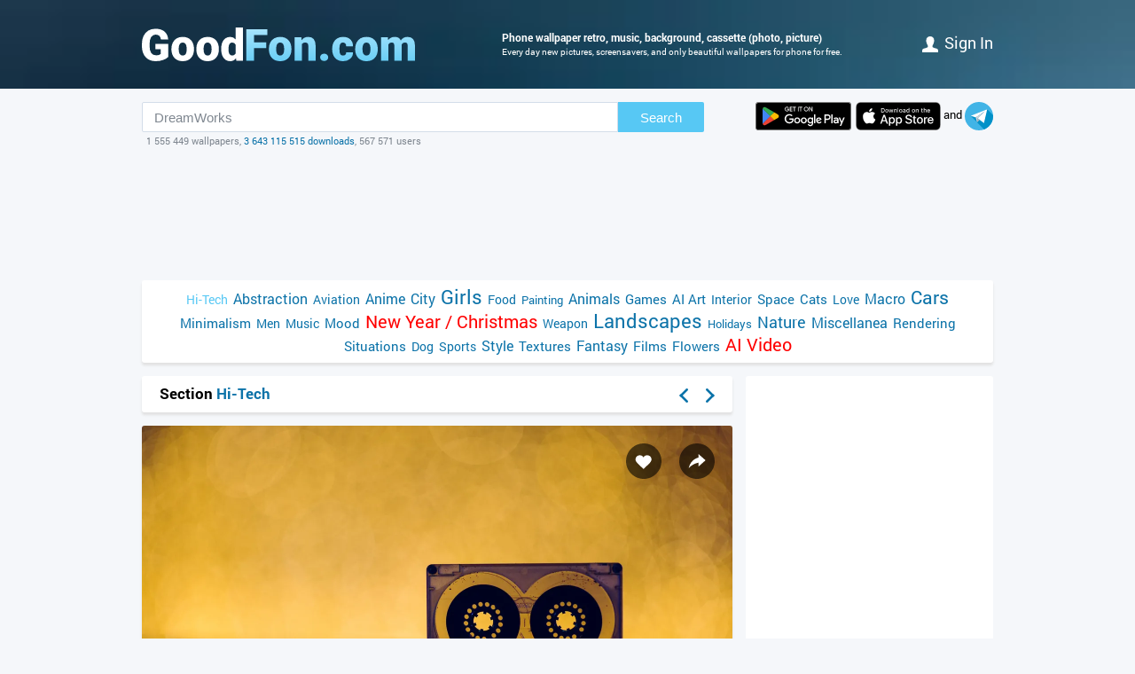

--- FILE ---
content_type: text/html; charset=utf-8
request_url: https://www.goodfon.com/hi-tech/wallpaper-kaseta-muzyka-fon-retro.html
body_size: 6892
content:
<!doctype html><html lang=en><head><link href=//img.goodfon.com rel=preconnect><title>Wallpaper retro, music, background, cassette for mobile and desktop, section hi-tech, resolution 2048x1363 - download</title><meta content="Wallpaper retro, music, background, cassette for mobile and desktop, section hi-tech, resolution 2048x1363, author vidmulia." name=description><meta content="wallpapers, pictures, download, retro, music, background, cassette" name=keywords><meta content=https://www.goodfon.com/hi-tech/wallpaper-kaseta-muzyka-fon-retro.html property=og:url><meta content=website property=og:type><meta content=https://img.goodfon.com/wallpaper/big/c/c1/kaseta-muzyka-fon-retro.webp property=og:image><meta content=ru_Ru property=og:locale><meta content="Download wallpapers by subject hi-tech" property=og:title><meta content="author: vidmulia / size: 2048x1363 / tags: retro, music, background, cassette" property=og:description><meta content="GoodFon - wallpaper on pc and phone" property=og:site_name><meta content=#57c8f4 name=theme-color><link title="GoodFon.com - Free Wallpapers, download" href=/goodfon.rss rel=alternate type=application/rss+xml><link href="/static/desktop/application.css?v=22" rel=stylesheet><link href=/manifest.json rel=manifest><link href="/static/favicon.svg?v=22" rel=icon type=image/svg+xml><link href="/static/favicon.png?v=22" rel=apple-touch-icon sizes=180x180><link href=https://www.goodfon.ru/hi-tech/wallpaper-kaseta-muzyka-fon-retro.html hreflang=ru rel=alternate><link href=https://www.goodfon.com/hi-tech/wallpaper-kaseta-muzyka-fon-retro.html hreflang=en rel=alternate><link href=https://www.goodfon.com/hi-tech/wallpaper-kaseta-muzyka-fon-retro.html hreflang=x-default rel=alternate><meta content="width=device-width,initial-scale=1.0" name=viewport><link href=https://www.goodfon.com/hi-tech/wallpaper-kaseta-muzyka-fon-retro.html rel=canonical><script type=application/ld+json>
        {
            "@context": "https://schema.org/",
            "@type": "ImageObject",
            "contentUrl": "https://img.goodfon.com/original/2048x1363/c/c1/kaseta-muzyka-fon-retro.jpg",
            "creditText": "Wallpapers for theme retro, music, background, cassette",
            
            "creator": {
                "@type": "Person",
                "name": "vidmulia"
            },
            
            "license": "https://creativecommons.org/licenses/by-nc/4.0/"
        }
    </script><!-- Yandex.RTB --><script>window.yaContextCb=window.yaContextCb||[]</script><script async src=https://yandex.ru/ads/system/context.js></script><script src="https://pagead2.googlesyndication.com/pagead/js/adsbygoogle.js?client=ca-pub-7426844697713322" async crossorigin></script></head><body><div class=headline><div class="width_960 headline__inner"><div class=headline__inner__logo><a class="headline__logo__icon com" title="GoodFon.com - Free Wallpapers, download" href=https://www.goodfon.com/> <span>GoodFon.com - Free Wallpapers, download</span> </a></div><div class=headline__inner__center><h1>Phone wallpaper retro, music, background, cassette (photo, picture)</h1> Every day new pictures, screensavers, and only beautiful wallpapers for phone for free.</div><div class=headline__user><a href=https://www.goodfon.com/auth/signin/><i class=headline__user__icon></i>Sign in</a></div></div></div><div class="width_960 center"><div class=search_box><div class=search_box__inner><div class=search_box__inner__form><form action=https://www.goodfon.com/search/ class=js-search-form><input class=js-search name=q value=DreamWorks><button>Search</button></form><div class=search_box__inner__form__stat>1 555 449 wallpapers, <a href=https://www.goodfon.com/last/ title=Live>3 643 115 515 downloads</a>, 567 571 users</div></div><div><a href="https://play.google.com/store/apps/details?id=com.goodfon.goodfon&rdid=com.goodfon.goodfon" title="HD wallpapers" class=googleplay_en target=_blank></a><a title="HD wallpapers" class=appstore_en href=https://apps.apple.com/us/app/goodfon-hd-wallpapers/id6752357073 target=_blank></a> and <a class=telegram href=https://t.me/GoodFonSu rel=nofollow target=_blank></a></div></div></div><div class=center_banner__head><!-- Yandex.RTB R-A-14239917-4 --><div id=yandex_rtb_R-A-14239917-4></div><ins class=adsbygoogle data-ad-client=ca-pub-7426844697713322 data-ad-slot=6299968435 style=display:block;max-width:960px;width:100%;height:120px></ins><script>window.yaContextCb.push(() => {
          Ya.Context.AdvManager.render({
              "blockId": "R-A-14239917-4",
              "renderTo": "yandex_rtb_R-A-14239917-4"
            }, () => {
              (adsbygoogle = window.adsbygoogle || []).push({});
            })
      })</script></div><div class=head_menu><a class=selected href=https://www.goodfon.com/hi-tech/ style=font-size:14px;>Hi-Tech</a><a href=https://www.goodfon.com/abstraction/ style=font-size:16px;>Abstraction</a><a href=https://www.goodfon.com/aviation/ style=font-size:14px;>Aviation</a><a href=https://anime.goodfon.com/ style=font-size:16px;>Anime</a><a href=https://www.goodfon.com/city/ style=font-size:16px;>City</a><a href=https://www.goodfon.com/girls/ style=font-size:22px;>Girls</a><a href=https://www.goodfon.com/food/ style=font-size:14px;>Food</a><a href=https://www.goodfon.com/painting/ style=font-size:13px;>Painting</a><a href=https://www.goodfon.com/animals/ style=font-size:16px;>Animals</a><a href=https://www.goodfon.com/games/ style=font-size:15px;>Games</a><a href=https://www.goodfon.com/ai-art/ style=font-size:15px;>AI Art</a><a href=https://www.goodfon.com/interior/ style=font-size:14px;>Interior</a><a href=https://www.goodfon.com/space/ style=font-size:15px;>Space</a><a href=https://www.goodfon.com/cats/ style=font-size:15px;>Cats</a><a href=https://www.goodfon.com/Love/ style=font-size:14px;>Love</a><a href=https://www.goodfon.com/macro/ style=font-size:16px;>Macro</a><a href=https://auto.goodfon.com/ style=font-size:21px;>Cars</a><a href=https://www.goodfon.com/minimalism/ style=font-size:15px;>Minimalism</a><a href=https://www.goodfon.com/men/ style=font-size:14px;>Men</a><a href=https://www.goodfon.com/music/ style=font-size:14px;>Music</a><a href=https://www.goodfon.com/mood/ style=font-size:15px;>Mood</a><a href=https://www.goodfon.com/new-year/ style=font-size:20px;color:red>New Year / Christmas</a><a href=https://www.goodfon.com/weapon/ style=font-size:14px;>Weapon</a><a href=https://www.goodfon.com/landscapes/ style=font-size:22px;>Landscapes</a><a href=https://www.goodfon.com/holidays/ style=font-size:13px;>Holidays</a><a href=https://www.goodfon.com/nature/ style=font-size:18px;>Nature</a><a href=https://www.goodfon.com/miscellanea/ style=font-size:16px;>Miscellanea</a><a href=https://www.goodfon.com/rendering/ style=font-size:15px;>Rendering</a><a href=https://www.goodfon.com/situations/ style=font-size:15px;>Situations</a><a href=https://www.goodfon.com/dog/ style=font-size:14px;>Dog</a><a href=https://www.goodfon.com/sports/ style=font-size:14px;>Sports</a><a href=https://www.goodfon.com/style/ style=font-size:16px;>Style</a><a href=https://www.goodfon.com/textures/ style=font-size:15px;>Textures</a><a href=https://www.goodfon.com/fantasy/ style=font-size:16px;>Fantasy</a><a href=https://www.goodfon.com/films/ style=font-size:15px;>Films</a><a href=https://www.goodfon.com/flowers/ style=font-size:15px;>Flowers</a><a href=https://deepfake-video.com style=font-size:20px;color:red>AI Video</a></div><div class=wallpaper><div class=wallpaper__first><script>function getDevicePixelRatio() {
                    if(window.devicePixelRatio === undefined)
                        return 1;

                    return window.devicePixelRatio;
                }

                width = screen.width;
                height = screen.height;

                width  *= getDevicePixelRatio();
                height *= getDevicePixelRatio();

                width = Math.round(width);
                height = Math.round(height);

                if (width>2048 || height>1363) {
                    width  = 2048;
                    height = 1363;
                }</script><div class=wallpaper__catalog><div><h2 class=wallpaper__zagh2>Section <a href=https://www.goodfon.com/hi-tech/>Hi-Tech</a></h2></div><div class=next_block><a class=next_block__prev href=https://www.goodfon.com/nature/wallpaper-krym-more-medved-gora-oblaka.html title=Back></a><a class=next_block__next href=https://www.goodfon.com/nature/wallpaper-krym-more-medved-gora-oblaka.html title=Forward></a></div></div><div class=wallpaper__item itemscope itemtype=http://schema.org/ImageObject><div class=wallpaper__item__fon><meta content="Wallpaper retro, music, background, cassette" itemprop=name><div style="position: relative"><div class=wallpaper__right><div><a title="Add to Favorites" class=wallpaper__favorite href=https://www.goodfon.com/auth/signin/> </a></div><div><a class="wallpaper__share js-share" href=# title=Share></a></div></div><div class=js-share-block><div class=share><a href="http://vk.com/share.php?url=https://www.goodfon.com/hi-tech/wallpaper-kaseta-muzyka-fon-retro.html" target=_blank>ВКонтакте</a><a href="https://www.facebook.com/sharer/sharer.php?u=https://www.goodfon.com/hi-tech/wallpaper-kaseta-muzyka-fon-retro.html" target=_blank>Facebook</a><a href="https://pinterest.com/pin/create/button/?url=https://www.goodfon.com/hi-tech/wallpaper-kaseta-muzyka-fon-retro.html&media=https://img.goodfon.com/wallpaper/nbig/c/c1/kaseta-muzyka-fon-retro.webp&description=Wallpaper retro, music, background, cassette" target=_blank>Pinterest</a><a href="https://twitter.com/share?url=https://www.goodfon.com/hi-tech/wallpaper-kaseta-muzyka-fon-retro.html" target=_blank>Twitter</a><a href="https://telegram.me/share/url?url=https://www.goodfon.com/hi-tech/wallpaper-kaseta-muzyka-fon-retro.html" target=_blank>Telegram</a></div></div><a title="Wallpaper retro, music, background, cassette" href=/hi-tech/wallpaper-download-2048x1363-kaseta-muzyka-fon-retro.html id=img itemprop=contentUrl target=_blank> <img alt="Photo wallpaper retro, music, background, cassette" class=wallpaper__item__fon__img height=425 itemprop=thumbnail src=https://img.goodfon.com/wallpaper/nbig/c/c1/kaseta-muzyka-fon-retro.webp width=666> </a></div><div class=wallpaper__bottom><div><a class=user_block href=https://www.goodfon.com/user/vidmulia/ title=Vidmulia> <div class=user_block__avatar><img alt="Users Vidmulia" height=32 loading=lazy src=https://img.goodfon.com/avatars/4/d3/j9mrbqp7thbw33z.webp width=32></div> <div class=user_block__user><span>Vidmulia</span><br> 8 February 2015 <br>Downloads 3 735</div> </a></div><div><div class=wallpaper__download><div><a class=wallpaper__download__lbut href=/hi-tech/wallpaper-download-2048x1363-kaseta-muzyka-fon-retro.html id=download target=_blank>Download</a></div><div class=wallpaper__download__bottom><script>if (width > 0 && height > 0) {
                                            document.getElementById('img').setAttribute("href", "/hi-tech/wallpaper-download-100x100-kaseta-muzyka-fon-retro.html".replace('100x100', width+"x"+height));
                                            document.getElementById('download').setAttribute("href", "/hi-tech/wallpaper-download-100x100-kaseta-muzyka-fon-retro.html".replace('100x100', width+"x"+height));
                                        }</script><a class="wallpaper__download__rbut js-size" href=/hi-tech/wallpaper-download-2048x1363-kaseta-muzyka-fon-retro.html target=_blank>2048x1363<span class=wallpaper__download__rbut__select></span></a><div class="wallpaper__download__size js-size-block"><div><a href=/hi-tech/wallpaper-download-crop-kaseta-muzyka-fon-retro.html>Manual resize</a></div><div class=wallpaper__download__size__grey>Download original</div><div><a href=/hi-tech/wallpaper-download-2048x1363-kaseta-muzyka-fon-retro.html target=_blank>2048x1363</a></div><div class=wallpaper__download__size__grey>PC (720P, 1080P, 2K, 4K, 5K)</div><div><a href=/hi-tech/wallpaper-download-1366x768-kaseta-muzyka-fon-retro.html target=_blank>1366x768</a></div><div><a href=/hi-tech/wallpaper-download-1920x1080-kaseta-muzyka-fon-retro.html target=_blank>1920x1080</a></div><div><a href=/hi-tech/wallpaper-download-1440x900-kaseta-muzyka-fon-retro.html target=_blank>1440x900</a></div><div><a href=/hi-tech/wallpaper-download-1600x900-kaseta-muzyka-fon-retro.html target=_blank>1600x900</a></div><div><a href=/hi-tech/wallpaper-download-1280x800-kaseta-muzyka-fon-retro.html target=_blank>1280x800</a></div><div><a href=/hi-tech/wallpaper-download-1024x768-kaseta-muzyka-fon-retro.html target=_blank>1024x768</a></div><div><a href=/hi-tech/wallpaper-download-1280x1024-kaseta-muzyka-fon-retro.html target=_blank>1280x1024</a></div><div><a href=/hi-tech/wallpaper-download-1536x864-kaseta-muzyka-fon-retro.html target=_blank>1536x864</a></div><div><a href=/hi-tech/wallpaper-download-1680x1050-kaseta-muzyka-fon-retro.html target=_blank>1680x1050</a></div><div><a href=/hi-tech/wallpaper-download-1280x720-kaseta-muzyka-fon-retro.html target=_blank>1280x720</a></div><div><a href=/hi-tech/wallpaper-download-1360x768-kaseta-muzyka-fon-retro.html target=_blank>1360x768</a></div><div><a href=/hi-tech/wallpaper-download-360x640-kaseta-muzyka-fon-retro.html target=_blank>360x640</a></div><div><a href=/hi-tech/wallpaper-download-1920x1200-kaseta-muzyka-fon-retro.html target=_blank>1920x1200</a></div><div><a href=/hi-tech/wallpaper-download-1280x768-kaseta-muzyka-fon-retro.html target=_blank>1280x768</a></div><div><a href=/hi-tech/wallpaper-download-1024x600-kaseta-muzyka-fon-retro.html target=_blank>1024x600</a></div><div><a href=/hi-tech/wallpaper-download-800x600-kaseta-muzyka-fon-retro.html target=_blank>800x600</a></div><div><a href=/hi-tech/wallpaper-download-1364x768-kaseta-muzyka-fon-retro.html target=_blank>1364x768</a></div><div class=wallpaper__download__size__grey>iMac</div><div><a href=/hi-tech/wallpaper-download-1920x1080-kaseta-muzyka-fon-retro.html target=_blank>1920x1080 iMac 21.5" LED-backlit</a></div><div class=wallpaper__download__size__grey>MacBook</div><div><a href=/hi-tech/wallpaper-download-1366x768-kaseta-muzyka-fon-retro.html target=_blank>1366x768 MacBook Air 11.6"</a></div><div><a href=/hi-tech/wallpaper-download-1440x900-kaseta-muzyka-fon-retro.html target=_blank>1440x900 MacBook Air 13", MacBook Pro 15.4"</a></div><div><a href=/hi-tech/wallpaper-download-1280x800-kaseta-muzyka-fon-retro.html target=_blank>1280x800 MacBook Pro 13.3"</a></div><div><a href=/hi-tech/wallpaper-download-1920x1200-kaseta-muzyka-fon-retro.html target=_blank>1920x1200 MacBook Pro 17"</a></div><div class=wallpaper__download__size__grey>Dual Monitors</div><div><a href=/hi-tech/wallpaper-download-2048x768-kaseta-muzyka-fon-retro.html target=_blank>2048x768</a></div><div class=wallpaper__download__size__grey>Triple monitor</div><div class=wallpaper__download__size__grey>Quad monitor</div><div class=wallpaper__download__size__grey>iPhone</div><div><a href=/hi-tech/wallpaper-download-750x1334-kaseta-muzyka-fon-retro.html target=_blank>750x1334 iPhone 6/6s/7/8</a></div><div><a href=/hi-tech/wallpaper-download-640x1136-kaseta-muzyka-fon-retro.html target=_blank>640x1136 iPhone 5/5s/5c/SE</a></div><div><a href=/hi-tech/wallpaper-download-640x960-kaseta-muzyka-fon-retro.html target=_blank>640x960 iPhone 4/4s</a></div><div><a href=/hi-tech/wallpaper-download-320x480-kaseta-muzyka-fon-retro.html target=_blank>320x480 iPhone 2G/3G/3GS</a></div><div class=wallpaper__download__size__grey>Android phone</div><div><a href=/hi-tech/wallpaper-download-720x1280-kaseta-muzyka-fon-retro.html target=_blank>720x1280</a></div><div><a href=/hi-tech/wallpaper-download-480x854-kaseta-muzyka-fon-retro.html target=_blank>480x854</a></div><div><a href=/hi-tech/wallpaper-download-480x800-kaseta-muzyka-fon-retro.html target=_blank>480x800</a></div><div><a href=/hi-tech/wallpaper-download-540x960-kaseta-muzyka-fon-retro.html target=_blank>540x960</a></div><div><a href=/hi-tech/wallpaper-download-600x1024-kaseta-muzyka-fon-retro.html target=_blank>600x1024</a></div><div><a href=/hi-tech/wallpaper-download-800x1280-kaseta-muzyka-fon-retro.html target=_blank>800x1280</a></div><div><a href=/hi-tech/wallpaper-download-320x480-kaseta-muzyka-fon-retro.html target=_blank>320x480</a></div><div><a href=/hi-tech/wallpaper-download-720x1208-kaseta-muzyka-fon-retro.html target=_blank>720x1208</a></div><div><a href=/hi-tech/wallpaper-download-375x667-kaseta-muzyka-fon-retro.html target=_blank>375x667</a></div><div><a href=/hi-tech/wallpaper-download-320x568-kaseta-muzyka-fon-retro.html target=_blank>320x568</a></div><div class=wallpaper__download__size__grey>iPad & iPad mini</div><div><a href=/hi-tech/wallpaper-download-1024x768-kaseta-muzyka-fon-retro.html target=_blank>1024x768 iPad, iPad 2, iPad Mini</a></div><div class=wallpaper__download__size__grey>Tablet</div><div><a href=/hi-tech/wallpaper-download-1024x600-kaseta-muzyka-fon-retro.html target=_blank>1024x600</a></div><div><a href=/hi-tech/wallpaper-download-1600x1200-kaseta-muzyka-fon-retro.html target=_blank>1600x1200</a></div><div><a href=/hi-tech/wallpaper-download-600x1024-kaseta-muzyka-fon-retro.html target=_blank>600x1024</a></div></div></div></div></div><div><div class="mark_block js-mark" data-url=/api/fon/vote/277190/><div><a title="I like this" class=good href=#1> </a></div><div class=count><span class=vote style=color:#006a00>+36</span></div><div><a title="I dislike this" class=bad href=#-1> </a></div></div></div></div></div><div class=wallpaper__tags><div><a href=https://www.goodfon.com/tags/retro/>retro</a> • <a href=https://www.goodfon.com/tags/muzyka/>music</a> • <a href=https://www.goodfon.com/tags/fon/>background</a> • <a href=https://www.goodfon.com/tags/kaseta/>cassette</a></div></div><div class=wallpaper__color><div>Colors</div><div><a title="dark gold - 0.408%" href=https://www.goodfon.com/color/cc9933/ style=background-color:#cc9933;> </a><a title="camelopardalis - 0.181%" href=https://www.goodfon.com/color/996633/ style=background-color:#996633;> </a><a title="brown - 0.179%" href=https://www.goodfon.com/color/663333/ style=background-color:#663333;> </a><a title="sand - 0.120%" href=https://www.goodfon.com/color/ffcc66/ style=background-color:#ffcc66;> </a><a title="sapphire - 0.112%" href=https://www.goodfon.com/color/000033/ style=background-color:#000033;> </a></div></div></div><div class=similar><h2>Similar wallpapers</h2><div class=similar__items><div class=similar__items__item itemscope itemtype=http://schema.org/ImageObject><a title="Picture retro, music, background, cassette" href=https://www.goodfon.com/hi-tech/wallpaper-kasseta-muzyka-fon-retro-7544.html itemprop=url><img alt="Picture retro, music, background, cassette" height=99 itemprop=thumbnail loading=lazy src=https://img.goodfon.com/wallpaper/big/5/95/kasseta-muzyka-fon-retro-7544.webp width=156></a></div><div class=similar__items__item itemscope itemtype=http://schema.org/ImageObject><a title="Picture style, retro, music, background, cassette" href=https://www.goodfon.com/hi-tech/wallpaper-kasseta-muzyka-fon-retro.html itemprop=url><img alt="Picture style, retro, music, background, cassette" height=99 itemprop=thumbnail loading=lazy src=https://img.goodfon.com/wallpaper/big/0/bf/kasseta-muzyka-fon-retro.webp width=156></a></div><div class=similar__items__item itemscope itemtype=http://schema.org/ImageObject><a title="Picture style, retro, music, background, cassette" href=https://www.goodfon.com/hi-tech/wallpaper-kaseta-muzyka-fon-retro-3174.html itemprop=url><img alt="Picture style, retro, music, background, cassette" height=99 itemprop=thumbnail loading=lazy src=https://img.goodfon.com/wallpaper/big/d/8a/kaseta-muzyka-fon-retro-3174.webp width=156></a></div><div class=similar__items__item itemscope itemtype=http://schema.org/ImageObject><a title="Picture music, background, cassette" href=https://www.goodfon.com/hi-tech/wallpaper-kaseta-muzyka-fon.html itemprop=url><img alt="Picture music, background, cassette" height=99 itemprop=thumbnail loading=lazy src=https://img.goodfon.com/wallpaper/big/0/e4/kaseta-muzyka-fon.webp width=156></a></div></div></div><div class=wallpaper__update><a onclick="$('#img_update').show(); $(this).remove(); return false;" href=#>There is a similar picture, but better quality?</a><div class=wallpaper__update__block id=img_update style=display:none;><form action=/moderator/fon_update/277190/ enctype=multipart/form-data method=post>File: <input accept=image/* name=img size=30 type=file><input type=submit value=upload></form></div></div><div class=wallpaper__in_favorite>Favored by <a href=https://www.goodfon.com/user/l-d/favorite/ title=l-d> l-d </a><a href=https://www.goodfon.com/user/olexander-pidruchniy/favorite/ title=olexander-pidruchniy> <img alt="Users olexander-pidruchniy" align=absmiddle height=25 loading=lazy src=https://img.goodfon.com/avatars/1/b4/43rydjinwm8n39k.webp width=25> </a><a href=https://www.goodfon.com/user/oleg-sakharov/favorite/ title=oleg-sakharov> <img alt="Users oleg-sakharov" align=absmiddle height=25 loading=lazy src=https://img.goodfon.com/avatars/6/f1/k4sn6l6y8nw8v54.webp width=25> </a><a href=https://www.goodfon.com/user/titi76/favorite/ title=titi76> titi76 </a><a href=https://www.goodfon.com/user/alexander_ru/favorite/ title=alexander_ru> <img alt="Users alexander_ru" align=absmiddle height=25 loading=lazy src=https://img.goodfon.com/avatars/4/52/40ipuim5tyqqc41.webp width=25> </a><a href=https://www.goodfon.com/user/apella/favorite/ title=apella> <img alt="Users apella" align=absmiddle height=25 loading=lazy src=https://img.goodfon.com/avatars/6/94/7qydp7oin8cziqa.webp width=25> </a><a href=https://www.goodfon.com/user/crunkmajor/favorite/ title=crunkmajor> <img alt="Users crunkmajor" align=absmiddle height=25 loading=lazy src=https://img.goodfon.com/avatars/b/2e/wnsgpco74rpcztv.webp width=25> </a><a href=https://www.goodfon.com/user/Slayd/favorite/ title=Slayd> <img alt="Users Slayd" align=absmiddle height=25 loading=lazy src=https://img.goodfon.com/avatars/e/f5/utdh96cz46a643e.webp width=25> </a></div><br><div class=center_banner__under_wallpaper><!-- Yandex.RTB R-A-14239917-5 --><div id=yandex_rtb_R-A-14239917-5></div><ins data-ad-format="rectangle, horizontal" class=adsbygoogle data-ad-client=ca-pub-7426844697713322 data-ad-slot=6299968435 style=display:block></ins><script>window.yaContextCb.push(() => {
      Ya.Context.AdvManager.render({
          "blockId": "R-A-14239917-5",
          "renderTo": "yandex_rtb_R-A-14239917-5"
      }, () => {
        (adsbygoogle = window.adsbygoogle || []).push({});
      })
  })</script></div><div class=margin_top10><div class=wallpaper__comment__catalog>Comments<span> • 2</span></div><div class=js-comment><div class=comment><div class=comment__top><a class=user_block href=https://www.goodfon.com/user/melihron/> <div class=user_block__avatar><img alt="Users melihron" height=32 src=https://img.goodfon.com/avatars/4/c7/gd151xnf56zjowj.webp width=32></div> <div class=user_block__user><span>melihron</span><br> 7 February 2015</div> </a><div class="mark js-comment_mark"><a class=mark_good href=#c573869good> </a><span class=vote id=vote_comment_573869 style=color:#005400>+14</span><a class=mark_bad href=#c573869bad> </a></div></div><div class=comment__bottom>!!!КаССета!!!</div></div><div class=comment><div class=comment__top><a class=user_block href=#> <div class=user_block__avatar><img src="/static/anon.svg?v=22" alt=Anonymous height=32 width=32></div> <div class=user_block__user>8 February 2015</div> </a><div class="mark js-comment_mark"><a class=mark_good href=#c573992good> </a><span class=vote id=vote_comment_573992 style=color:#004800>+2</span><a class=mark_bad href=#c573992bad> </a></div></div><div class=comment__bottom>MK, TDK, SONY, BASF, HITACHI, MAXELL LN, AGFA Fel, DENON,TEAC, GOLSTAR, FUJI, PHILIPS...</div></div><span class=block_comment>Comments are only allowed to authorized users. <a class=u href=https://www.goodfon.com/auth/signin/>Sign Up</a>.</span></div></div></div><div class=wallpaper__second><div class=wallpaper__banner240><div class=center_banner><div class=banner_240x400><!-- Yandex.RTB R-A-14239917-1 --><div id=yandex_rtb_R-A-14239917-1></div><ins class=adsbygoogle data-ad-client=ca-pub-7426844697713322 data-ad-slot=2727554930 style=display:inline-block;width:240px;height:400px></ins><script>window.yaContextCb.push(() => {
            Ya.Context.AdvManager.render({
                "blockId": "R-A-14239917-1",
                "renderTo": "yandex_rtb_R-A-14239917-1"
            }, () => {
                (adsbygoogle = window.adsbygoogle || []).push({});
            })
        })</script></div></div></div><div class=wallpaper__random><div class=wallpaper__random__head><a class=js-random data-url=/api/fon/30/ href=# style=float:right;>update</a><h2>Random wallpapers</h2></div><div class="wallpaper__random__items js-random-block"><div class=wallpaper__random__items__item itemscope itemtype=http://schema.org/ImageObject><a title="Picture field, space, clouds, landscape, night, darkness, two, antenna" href=https://www.goodfon.com/hi-tech/wallpaper-pole-kosmos-peizazh-noch-temnota-antenna-hi-tech-zvezdnoe--2.html itemprop=url> <img alt="Picture field, space, clouds, landscape, night, darkness, two, antenna" height=80 itemprop=thumbnail loading=lazy src=https://img.goodfon.com/wallpaper/big/5/b1/pole-kosmos-peizazh-noch-temnota-antenna-hi-tech-zvezdnoe--2.webp width=120> </a></div><div class=wallpaper__random__items__item itemscope itemtype=http://schema.org/ImageObject><a title="Picture computer, apple, logo, emblem, windows" href=https://www.goodfon.com/hi-tech/wallpaper-apple-windows-emblema-logotip.html itemprop=url> <img alt="Picture computer, apple, logo, emblem, windows" height=80 itemprop=thumbnail loading=lazy src=https://img.goodfon.com/wallpaper/big/8/98/apple-windows-emblema-logotip.webp width=120> </a></div><div class=wallpaper__random__items__item itemscope itemtype=http://schema.org/ImageObject><a title="Picture table, cactus, window, laptop, bokeh" href=https://www.goodfon.com/hi-tech/wallpaper-stol-okno-noutbuk-kaktus-boke.html itemprop=url> <img alt="Picture table, cactus, window, laptop, bokeh" height=80 itemprop=thumbnail loading=lazy src=https://img.goodfon.com/wallpaper/big/3/de/stol-okno-noutbuk-kaktus-boke.webp width=120> </a></div><div class=wallpaper__random__items__item itemscope itemtype=http://schema.org/ImageObject><a title="Picture logo, Nvidia, RTX On" href=https://www.goodfon.com/hi-tech/wallpaper-rtx-on-nvidia-logo.html itemprop=url> <img alt="Picture logo, Nvidia, RTX On" height=80 itemprop=thumbnail loading=lazy src=https://img.goodfon.com/wallpaper/big/d/99/rtx-on-nvidia-logo.webp width=120> </a></div><div class=wallpaper__random__items__item itemscope itemtype=http://schema.org/ImageObject><a title="Picture field, forest, the sky, clouds, landscape, sunset, two, antenna" href=https://www.goodfon.com/hi-tech/wallpaper-pole-kosmos-peizazh-noch-temnota-antenna-hi-tech-zvezdnoe-ne.html itemprop=url> <img alt="Picture field, forest, the sky, clouds, landscape, sunset, two, antenna" height=80 itemprop=thumbnail loading=lazy src=https://img.goodfon.com/wallpaper/big/5/bd/pole-kosmos-peizazh-noch-temnota-antenna-hi-tech-zvezdnoe-ne.webp width=120> </a></div><div class=wallpaper__random__items__item itemscope itemtype=http://schema.org/ImageObject><a title="Picture yellow, style, background, the camera, Leica" href=https://www.goodfon.com/hi-tech/wallpaper-leica-fotoapparat-stil-zheltyi-fon.html itemprop=url> <img alt="Picture yellow, style, background, the camera, Leica" height=80 itemprop=thumbnail loading=lazy src=https://img.goodfon.com/wallpaper/big/7/d4/leica-fotoapparat-stil-zheltyi-fon.webp width=120> </a></div></div></div></div></div><div class=footer><div>© <a href=/>GoodFon — free wallpapers</a>, 2008—2026 <a class=u href=mailto:help@goodfon.ru>help@goodfon.ru</a>. <a href=/user_agreement/>User agreement</a>. <a class=u href=/fm/>To mobile version</a>.</div><div><span class=footer__icon></span></div></div></div><script src="/static/desktop/application.js?v=22" async></script><!--LiveInternet counter--><script>new Image().src = "//counter.yadro.ru/hit?r"+
escape(document.referrer)+((typeof(screen)=="undefined")?"":
";s"+screen.width+"*"+screen.height+"*"+(screen.colorDepth?
screen.colorDepth:screen.pixelDepth))+";u"+escape(document.URL)+
";h"+escape(document.title.substring(0,150))+
";"+Math.random();</script><!--/LiveInternet--><!-- Yandex.Metrika counter --><script>(function(m,e,t,r,i,k,a){
      m[i]=m[i]||function(){(m[i].a=m[i].a||[]).push(arguments)};
      m[i].l=1*new Date();
      for (var j = 0; j < document.scripts.length; j++) {if (document.scripts[j].src === r) { return; }}
      k=e.createElement(t),a=e.getElementsByTagName(t)[0],k.async=1,k.src=r,a.parentNode.insertBefore(k,a)
  })(window, document,'script','https://mc.webvisor.org/metrika/tag_ww.js?id=513252', 'ym');

  ym(513252, 'init', {ssr:true, clickmap:true, accurateTrackBounce:true, trackLinks:true});</script><noscript><div><img style="position:absolute; left:-9999px;" alt src=https://mc.yandex.ru/watch/513252></div></noscript><!-- /Yandex.Metrika counter --><!-- Google tag (gtag.js) --><script src="https://www.googletagmanager.com/gtag/js?id=G-2KGT2PSK8H" async></script><script>window.dataLayer = window.dataLayer || [];
  function gtag(){dataLayer.push(arguments);}
  gtag('js', new Date());

  gtag('config', 'G-2KGT2PSK8H');</script></body></html>

--- FILE ---
content_type: text/html; charset=utf-8
request_url: https://www.google.com/recaptcha/api2/aframe
body_size: 267
content:
<!DOCTYPE HTML><html><head><meta http-equiv="content-type" content="text/html; charset=UTF-8"></head><body><script nonce="XYndjaI0Z2T7REtn1VwjTg">/** Anti-fraud and anti-abuse applications only. See google.com/recaptcha */ try{var clients={'sodar':'https://pagead2.googlesyndication.com/pagead/sodar?'};window.addEventListener("message",function(a){try{if(a.source===window.parent){var b=JSON.parse(a.data);var c=clients[b['id']];if(c){var d=document.createElement('img');d.src=c+b['params']+'&rc='+(localStorage.getItem("rc::a")?sessionStorage.getItem("rc::b"):"");window.document.body.appendChild(d);sessionStorage.setItem("rc::e",parseInt(sessionStorage.getItem("rc::e")||0)+1);localStorage.setItem("rc::h",'1769725750638');}}}catch(b){}});window.parent.postMessage("_grecaptcha_ready", "*");}catch(b){}</script></body></html>

--- FILE ---
content_type: image/svg+xml
request_url: https://www.goodfon.com/static/anon.svg?v=22
body_size: 800
content:
<svg width="32" height="32" viewBox="0 0 32 32" fill="none" xmlns="http://www.w3.org/2000/svg">
<circle cx="16" cy="16" r="16" fill="#B0E1F4"/>
<mask id="mask0_380_281" style="mask-type:alpha" maskUnits="userSpaceOnUse" x="0" y="0" width="32" height="32">
<circle cx="16" cy="16" r="16" fill="#132F44"/>
</mask>
<g mask="url(#mask0_380_281)">
<path d="M27.5178 25.5057C26.8061 23.9352 23.3321 22.8961 21.0238 21.9205C18.7156 20.9449 19.0311 20.3532 18.9481 19.5444C18.9371 19.4372 18.9298 19.3236 18.9251 19.2071C19.6178 18.5578 20.1861 17.7132 20.5661 16.7511C20.5661 16.7511 20.5881 16.6971 20.5943 16.6807C20.6828 16.4501 20.7613 16.2097 20.8288 15.9646C21.3578 15.8621 21.6661 15.3109 21.7841 14.8011C21.9031 14.5948 22.1503 14.0863 22.0936 13.5093C22.0238 12.8006 21.7356 12.4559 21.4041 12.3012C21.4933 12.0934 21.5758 11.8787 21.6428 11.6653C21.9848 10.5756 21.6601 8.13579 21.0988 6.79051C20.5378 5.44548 18.1953 4.4218 17.4528 4.45197C16.8086 4.47798 16.5751 4.76033 16.2873 4.95756C16.2461 4.75444 16.1516 4.57169 15.9718 4.4429C15.2928 3.95694 13.1531 3.74033 12.1598 4.48386C11.1666 5.22764 10.9328 5.63044 10.1688 6.69779C9.40455 7.76513 9.15505 10.3826 9.23056 10.9404C9.27706 11.2861 9.42081 11.836 9.58506 12.3066C9.25806 12.464 8.97581 12.8087 8.90681 13.5095C8.85005 14.0865 9.0973 14.595 9.2163 14.8014C9.33605 15.3199 9.65306 15.8814 10.1993 15.9698C10.2671 16.2161 10.3468 16.4579 10.4363 16.6905C10.4421 16.7057 10.4483 16.7204 10.4543 16.7354L10.4626 16.7555C10.8511 17.737 11.4353 18.597 12.1478 19.2508C12.1431 19.3521 12.1363 19.451 12.1268 19.5447C12.0438 20.3537 12.2866 20.9451 9.97831 21.9207C7.66955 22.8961 4.19555 23.9352 3.48355 25.5057C2.7718 27.0759 3.05605 28 3.05605 28L14.5 35L27.9428 28C27.9428 28 28.2298 27.0759 27.5178 25.5057Z" fill="#132F44"/>
</g>
</svg>


--- FILE ---
content_type: application/javascript; charset=utf-8
request_url: https://www.goodfon.com/static/desktop/894.e2daff9673736d3cf8b7.js
body_size: 549
content:
!function(){try{var e="undefined"!=typeof window?window:"undefined"!=typeof global?global:"undefined"!=typeof self?self:{},n=(new e.Error).stack;n&&(e._sentryDebugIds=e._sentryDebugIds||{},e._sentryDebugIds[n]="985ddb82-82e7-4ecc-a971-d32c8537d324",e._sentryDebugIdIdentifier="sentry-dbid-985ddb82-82e7-4ecc-a971-d32c8537d324")}catch(e){}}();var _global="undefined"!=typeof window?window:"undefined"!=typeof global?global:"undefined"!=typeof self?self:{};_global.SENTRY_RELEASE={id:"561f054da23b2c3af0a3584c9835629fdda83803"},(self.webpackChunknew_goodfon=self.webpackChunknew_goodfon||[]).push([[894],{931:function(e){e.exports=function(e){if(!e)throw new Error("Element undefined");var n,d,o,t;n=e,d=$(n),o=$(".js-random-block"),t=$(n).data("url"),d.on({click:function(){return $.post(t,(function(e){o.empty();for(let n=0;n<e.result.length;n++)o.append('<div class="wallpaper__random__items__item"><a href="'+e.result[n].url+'"><img src="'+e.result[n].img+'" width="120" height="80" alt="" border="0"></a></div>');gtag("event","random_refresh",{event_category:"random"})}),"json"),!1}})}}}]);
//# sourceMappingURL=894.e2daff9673736d3cf8b7.js.map